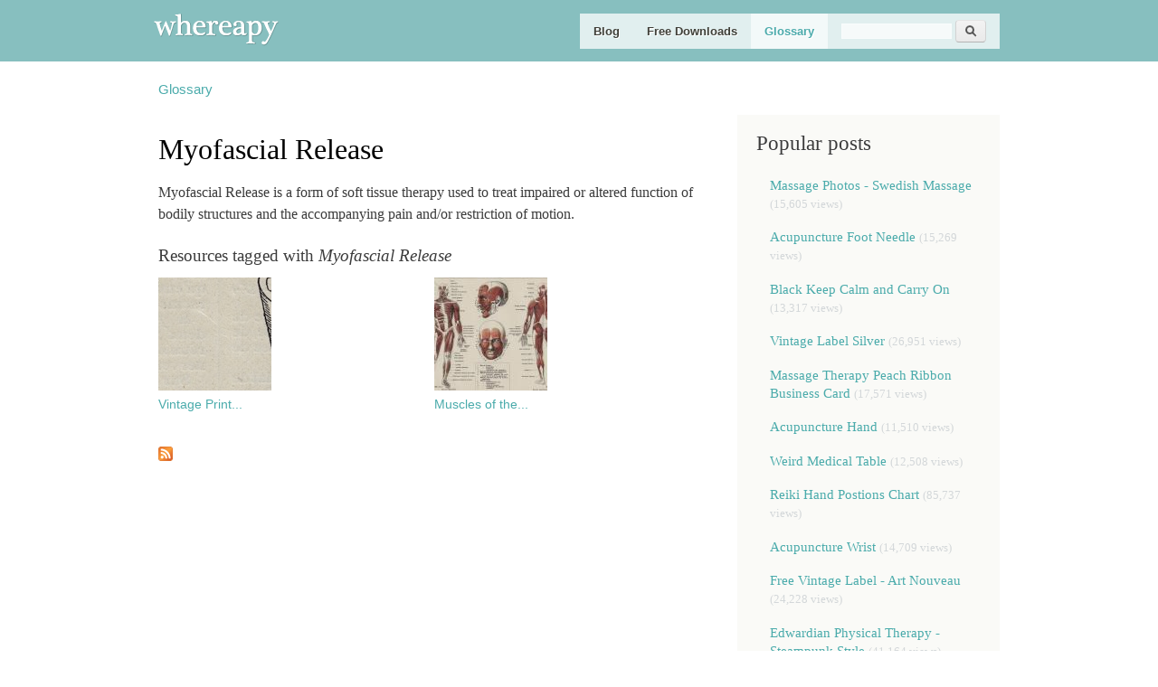

--- FILE ---
content_type: text/html; charset=utf-8
request_url: http://whereapy.com/glossary/myofascial-release
body_size: 5001
content:
<!DOCTYPE html PUBLIC "-//W3C//DTD XHTML+RDFa 1.0//EN"
  "http://www.w3.org/MarkUp/DTD/xhtml-rdfa-1.dtd">
<html xmlns="http://www.w3.org/1999/xhtml" xml:lang="en" version="XHTML+RDFa 1.0" dir="ltr"
  xmlns:fb="http://www.facebook.com/2008/fbml"
  xmlns:content="http://purl.org/rss/1.0/modules/content/"
  xmlns:dc="http://purl.org/dc/terms/"
  xmlns:foaf="http://xmlns.com/foaf/0.1/"
  xmlns:og="http://ogp.me/ns#"
  xmlns:rdfs="http://www.w3.org/2000/01/rdf-schema#"
  xmlns:sioc="http://rdfs.org/sioc/ns#"
  xmlns:sioct="http://rdfs.org/sioc/types#"
  xmlns:skos="http://www.w3.org/2004/02/skos/core#"
  xmlns:xsd="http://www.w3.org/2001/XMLSchema#">

<head profile="http://www.w3.org/1999/xhtml/vocab">
  <meta http-equiv="Content-Type" content="text/html; charset=utf-8" />
<meta name="Generator" content="Drupal 7 (http://drupal.org)" />
<link rel="alternate" type="application/rss+xml" title="Myofascial Release" href="http://whereapy.com/taxonomy/term/33/all/feed" />
<link rel="shortcut icon" href="http://whereapy.com/sites/all/themes/whereapy/favicon.ico" type="image/vnd.microsoft.icon" />
  <title>Myofascial Release | whereapy</title>
  <link type="text/css" rel="stylesheet" href="http://whereapy.com/sites/default/files/css/css_xE-rWrJf-fncB6ztZfd2huxqgxu4WO-qwma6Xer30m4.css" media="all" />
<link type="text/css" rel="stylesheet" href="http://whereapy.com/sites/default/files/css/css_JFA9awREXjgmibUzKNdunNz80HR1P3VY-jMCfmLqNq4.css" media="all" />
<link type="text/css" rel="stylesheet" href="http://whereapy.com/sites/default/files/css/css_Wu8npAzy16WmnnnWKxpexfgsAryolGGaX6yO3GWA5bU.css" media="all" />
<link type="text/css" rel="stylesheet" href="http://whereapy.com/sites/default/files/css/css_kA2MSdf2dIdelO7d_bxfsBEj8iW8rw0sp8o2u_0rW-I.css" media="all" />
<link type="text/css" rel="stylesheet" href="http://whereapy.com/sites/default/files/css/css_2THG1eGiBIizsWFeexsNe1iDifJ00QRS9uSd03rY9co.css" media="print" />

<!--[if lte IE 7]>
<link type="text/css" rel="stylesheet" href="http://whereapy.com/themes/bartik/css/ie.css?pabu2h" media="all" />
<![endif]-->

<!--[if IE 6]>
<link type="text/css" rel="stylesheet" href="http://whereapy.com/themes/bartik/css/ie6.css?pabu2h" media="all" />
<![endif]-->
  <script type="text/javascript" src="http://whereapy.com/misc/jquery.js?v=1.4.4"></script>
<script type="text/javascript" src="http://whereapy.com/misc/jquery.once.js?v=1.2"></script>
<script type="text/javascript" src="http://whereapy.com/misc/drupal.js?pabu2h"></script>
<script type="text/javascript" src="http://whereapy.com/sites/all/modules/contrib/comment_notify/comment_notify.js?pabu2h"></script>
<script type="text/javascript" src="http://whereapy.com/sites/all/modules/contrib/extlink/extlink.js?pabu2h"></script>
<script type="text/javascript">
<!--//--><![CDATA[//><!--
window.CKEDITOR_BASEPATH = '/sites/all/libraries/ckeditor/'
//--><!]]>
</script>
<script type="text/javascript" src="http://whereapy.com/sites/all/modules/contrib/google_analytics/googleanalytics.js?pabu2h"></script>
<script type="text/javascript">
<!--//--><![CDATA[//><!--
var _gaq = _gaq || [];_gaq.push(["_setAccount", "UA-19364386-1"]);_gaq.push(["_trackPageview"]);(function() {var ga = document.createElement("script");ga.type = "text/javascript";ga.async = true;ga.src = ("https:" == document.location.protocol ? "https://ssl" : "http://www") + ".google-analytics.com/ga.js";var s = document.getElementsByTagName("script")[0];s.parentNode.insertBefore(ga, s);})();
//--><!]]>
</script>
<script type="text/javascript">
<!--//--><![CDATA[//><!--
jQuery.extend(Drupal.settings, {"basePath":"\/","pathPrefix":"","ajaxPageState":{"theme":"whereapy","theme_token":"ZDotd5Hrm0yq_5SIE5YIweQXj0o0CP5MMqbt1CvAYMU","js":{"misc\/jquery.js":1,"misc\/jquery.once.js":1,"misc\/drupal.js":1,"sites\/all\/modules\/contrib\/comment_notify\/comment_notify.js":1,"sites\/all\/modules\/contrib\/extlink\/extlink.js":1,"0":1,"sites\/all\/modules\/contrib\/google_analytics\/googleanalytics.js":1,"1":1},"css":{"modules\/system\/system.base.css":1,"modules\/system\/system.menus.css":1,"modules\/system\/system.messages.css":1,"modules\/system\/system.theme.css":1,"sites\/all\/modules\/contrib\/comment_notify\/comment_notify.css":1,"modules\/comment\/comment.css":1,"modules\/field\/theme\/field.css":1,"sites\/all\/modules\/contrib\/mollom\/mollom.css":1,"modules\/node\/node.css":1,"modules\/search\/search.css":1,"modules\/user\/user.css":1,"sites\/all\/modules\/contrib\/video_filter\/video_filter.css":1,"sites\/all\/modules\/contrib\/extlink\/extlink.css":1,"sites\/all\/modules\/custom\/custom\/custom.css":1,"sites\/all\/modules\/contrib\/views\/css\/views.css":1,"sites\/all\/modules\/contrib\/ctools\/css\/ctools.css":1,"themes\/bartik\/css\/layout.css":1,"themes\/bartik\/css\/style.css":1,"sites\/all\/themes\/whereapy\/css\/colors.css":1,"sites\/all\/themes\/whereapy\/css\/nice_menus_default.css":1,"sites\/all\/themes\/whereapy\/css\/whereapy.css":1,"themes\/bartik\/css\/print.css":1,"themes\/bartik\/css\/ie.css":1,"themes\/bartik\/css\/ie6.css":1}},"extlink":{"extTarget":"_blank","extClass":0,"extLabel":"(link is external)","extImgClass":0,"extSubdomains":1,"extExclude":"","extInclude":"","extCssExclude":"","extCssExplicit":"","extAlert":0,"extAlertText":"This link will take you to an external web site. We are not responsible for their content.","mailtoClass":"mailto","mailtoLabel":"(link sends e-mail)"},"googleanalytics":{"trackOutbound":1,"trackMailto":1,"trackDownload":1,"trackDownloadExtensions":"7z|aac|arc|arj|asf|asx|avi|bin|csv|doc|exe|flv|gif|gz|gzip|hqx|jar|jpe?g|js|mp(2|3|4|e?g)|mov(ie)?|msi|msp|pdf|phps|png|ppt|qtm?|ra(m|r)?|sea|sit|tar|tgz|torrent|txt|wav|wma|wmv|wpd|xls|xml|z|zip"},"urlIsAjaxTrusted":{"\/glossary\/myofascial-release":true}});
//--><!]]>
</script>
</head>
<body class="html not-front not-logged-in one-sidebar sidebar-second page-taxonomy page-taxonomy-term page-taxonomy-term- page-taxonomy-term-33 footer-columns" >
  <div id="skip-link">
    <a href="#main-content" class="element-invisible element-focusable">Skip to main content</a>
  </div>
    <div id="page-wrapper"><div id="page">

  <div id="header" class="without-secondary-menu"><div class="section clearfix">

          <a href="/" title="Home" rel="home" id="logo">
        <img src="http://whereapy.com/sites/default/files/color/whereapy-ee46a389/logo.png" alt="Home" />
      </a>
    
          <div id="name-and-slogan">

                              <div id="site-name" class="element-invisible">
              <strong>
                <a href="/" title="Home" rel="home"><span>whereapy</span></a>
              </strong>
            </div>
                  
        
      </div> <!-- /#name-and-slogan -->
    
      <div class="region region-header">
    <div id="block-system-main-menu" class="block block-system block-menu">

    <h2 class="element-invisible">Main menu</h2>
  
  <div class="content">
    <ul class="menu clearfix"><li class="first leaf"><a href="/blog">Blog</a></li>
<li class="leaf"><a href="/downloads">Free Downloads</a></li>
<li class="leaf active-trail"><a href="/glossary" title="Therapy glossary" class="active-trail active">Glossary</a></li>
<li class="last leaf"><div class="center"><form action="/glossary/myofascial-release" method="post" id="search-block-form" accept-charset="UTF-8"><div><div class="container-inline">
      <h2 class="element-invisible">Search form</h2>
    <div class="form-item form-type-textfield form-item-search-block-form">
  <label class="element-invisible" for="edit-search-block-form--2">Search </label>
 <input title="Enter the terms you wish to search for." type="text" id="edit-search-block-form--2" name="search_block_form" value="" size="15" maxlength="128" class="form-text" />
</div>
<div class="form-actions form-wrapper" id="edit-actions"><input type="submit" id="edit-submit" name="op" value="Search" class="form-submit" /></div><input type="hidden" name="form_build_id" value="form-9xUfabrimdRPNHJNzvmvttxkWYv8QVNupd0qm2U56Vo" />
<input type="hidden" name="form_id" value="search_block_form" />
</div>
</div></form><div></li>
</ul>  </div>
</div>
  </div>

    
    
  </div></div> <!-- /.section, /#header -->

  
  
  <div id="main-wrapper" class="clearfix"><div id="main" class="clearfix">

          <div id="breadcrumb"><h2 class="element-invisible">You are here</h2><div class="breadcrumb"><a href="/glossary">Glossary</a></div></div>
    
    
    <div id="content" class="column"><div class="section">
            <a id="main-content"></a>
                    <h1 class="title" id="page-title">
          Myofascial Release        </h1>
                          <div class="tabs">
                  </div>
                          <div class="region region-content">
    <div id="block-system-main" class="block block-system">

    
  <div class="content">
    <div class="view view-whereapy-taxonomy-term view-id-whereapy_taxonomy_term view-display-id-page view-dom-id-bd91d1d07795da008805c89c763410f7">
            <div class="view-header">
      <div class="view view-term-description view-id-term_description view-display-id-default view-dom-id-8d70f261bdb7c50a57142fd4dd172b4c">
        
  
  
      <div class="view-content">
        <div class="views-row views-row-1 views-row-odd views-row-first views-row-last">
      
  <div class="views-field views-field-description">        <div class="field-content"><p>Myofascial Release is a form of soft tissue therapy used to treat impaired or altered function of bodily structures and the accompanying pain and/or restriction of motion.</p>
</div>  </div>  </div>
    </div>
  
  
  
  
  
  
</div>    </div>
  
  
  
      <div class="view-content">
        <h3>Resources tagged with <em>Myofascial Release</em></h3>
<table class="views-view-grid cols-4">
  
  <tbody>
          <tr class="row-1 row-first row-last">
                  <td class="col-1 col-first">
              
  <div class="views-field views-field-field-image">        <div class="field-content"></div>  </div>  
  <div class="views-field views-field-field-resource-image">        <div class="field-content"><a href="/downloads/vintage-print-human-spine"><img typeof="foaf:Image" src="http://whereapy.com/sites/default/files/styles/medium-square/public/resource_images/human-spine-illustration%20copy.jpg?itok=sLuvQKBZ" alt="Vintage human spine print" /></a></div>  </div>  
  <div class="views-field views-field-title">        <span class="field-content"><a href="/downloads/vintage-print-human-spine">Vintage Print...</a></span>  </div>          </td>
                  <td class="col-2 col-last">
              
  <div class="views-field views-field-field-image">        <div class="field-content"></div>  </div>  
  <div class="views-field views-field-field-resource-image">        <div class="field-content"><a href="/downloads/muscles-body"><img typeof="foaf:Image" src="http://whereapy.com/sites/default/files/styles/medium-square/public/resource_images/anatomy-muscles%20copy.jpg?itok=Brt45BaB" alt="" /></a></div>  </div>  
  <div class="views-field views-field-title">        <span class="field-content"><a href="/downloads/muscles-body">Muscles of the...</a></span>  </div>          </td>
              </tr>
      </tbody>
</table>
    </div>
  
  
  
  
  
  
</div>  </div>
</div>
  </div>
      <a href="http://whereapy.com/taxonomy/term/33/all/feed" class="feed-icon" title="Subscribe to Myofascial Release"><img typeof="foaf:Image" src="http://whereapy.com/misc/feed.png" width="16" height="16" alt="Subscribe to Myofascial Release" /></a>
    </div></div> <!-- /.section, /#content -->

          <div id="sidebar-second" class="column sidebar"><div class="section">
          <div class="region region-sidebar-second">
    <div id="block-views-whereapy-popular-block-1" class="block block-views">

    <h2>Popular posts</h2>
  
  <div class="content">
    <div class="view view-whereapy-popular view-id-whereapy_popular view-display-id-block_1 view-dom-id-b26908ca8f705fecd0e132fdb766cf56">
        
  
  
      <div class="view-content">
      <div class="item-list">    <ul>          <li class="views-row views-row-1 views-row-odd views-row-first">  
  <span class="views-field views-field-title">        <span class="field-content"><a href="/downloads/massage-photos-swedish-massage">Massage Photos - Swedish Massage</a></span>  </span>  
  <span class="views-field views-field-totalcount">        <span class="field-content description">(15,605 views)</span>  </span></li>
          <li class="views-row views-row-2 views-row-even">  
  <span class="views-field views-field-title">        <span class="field-content"><a href="/downloads/acupuncture-foot-needle">Acupuncture Foot Needle</a></span>  </span>  
  <span class="views-field views-field-totalcount">        <span class="field-content description">(15,269 views)</span>  </span></li>
          <li class="views-row views-row-3 views-row-odd">  
  <span class="views-field views-field-title">        <span class="field-content"><a href="/downloads/black-keep-calm-and-carry">Black Keep Calm and Carry On</a></span>  </span>  
  <span class="views-field views-field-totalcount">        <span class="field-content description">(13,317 views)</span>  </span></li>
          <li class="views-row views-row-4 views-row-even">  
  <span class="views-field views-field-title">        <span class="field-content"><a href="/downloads/vintage-label-silver">Vintage Label Silver</a></span>  </span>  
  <span class="views-field views-field-totalcount">        <span class="field-content description">(26,951 views)</span>  </span></li>
          <li class="views-row views-row-5 views-row-odd">  
  <span class="views-field views-field-title">        <span class="field-content"><a href="/downloads/massage-therapy-peach-ribbon-business-card">Massage Therapy Peach Ribbon Business Card</a></span>  </span>  
  <span class="views-field views-field-totalcount">        <span class="field-content description">(17,571 views)</span>  </span></li>
          <li class="views-row views-row-6 views-row-even">  
  <span class="views-field views-field-title">        <span class="field-content"><a href="/downloads/acupuncture-hand">Acupuncture Hand</a></span>  </span>  
  <span class="views-field views-field-totalcount">        <span class="field-content description">(11,510 views)</span>  </span></li>
          <li class="views-row views-row-7 views-row-odd">  
  <span class="views-field views-field-title">        <span class="field-content"><a href="/downloads/weird-medical-table">Weird Medical Table</a></span>  </span>  
  <span class="views-field views-field-totalcount">        <span class="field-content description">(12,508 views)</span>  </span></li>
          <li class="views-row views-row-8 views-row-even">  
  <span class="views-field views-field-title">        <span class="field-content"><a href="/downloads/reiki-hand-postions-chart">Reiki Hand Postions Chart</a></span>  </span>  
  <span class="views-field views-field-totalcount">        <span class="field-content description">(85,737 views)</span>  </span></li>
          <li class="views-row views-row-9 views-row-odd">  
  <span class="views-field views-field-title">        <span class="field-content"><a href="/downloads/acupuncture-wrist">Acupuncture Wrist</a></span>  </span>  
  <span class="views-field views-field-totalcount">        <span class="field-content description">(14,709 views)</span>  </span></li>
          <li class="views-row views-row-10 views-row-even">  
  <span class="views-field views-field-title">        <span class="field-content"><a href="/downloads/free-vintage-label-art-nouveau">Free Vintage Label - Art Nouveau</a></span>  </span>  
  <span class="views-field views-field-totalcount">        <span class="field-content description">(24,228 views)</span>  </span></li>
          <li class="views-row views-row-11 views-row-odd">  
  <span class="views-field views-field-title">        <span class="field-content"><a href="/downloads/edwardian-physical-therapy-steampunk-style">Edwardian Physical Therapy - Steampunk Style</a></span>  </span>  
  <span class="views-field views-field-totalcount">        <span class="field-content description">(41,164 views)</span>  </span></li>
          <li class="views-row views-row-12 views-row-even">  
  <span class="views-field views-field-title">        <span class="field-content"><a href="/downloads/vintage-physical-therapy-machine-illustration">Vintage Physical Therapy Machine Illustration</a></span>  </span>  
  <span class="views-field views-field-totalcount">        <span class="field-content description">(34,842 views)</span>  </span></li>
          <li class="views-row views-row-13 views-row-odd">  
  <span class="views-field views-field-title">        <span class="field-content"><a href="/downloads/back-massage-spa">Back Massage Spa</a></span>  </span>  
  <span class="views-field views-field-totalcount">        <span class="field-content description">(13,540 views)</span>  </span></li>
          <li class="views-row views-row-14 views-row-even">  
  <span class="views-field views-field-title">        <span class="field-content"><a href="/downloads/vintage-physical-therapy-equipment">Vintage Physical Therapy Equipment</a></span>  </span>  
  <span class="views-field views-field-totalcount">        <span class="field-content description">(167,364 views)</span>  </span></li>
          <li class="views-row views-row-15 views-row-odd views-row-last">  
  <span class="views-field views-field-title">        <span class="field-content"><a href="/downloads/massage-therapy-arm-and-shoulder">Massage Therapy Arm and Shoulder</a></span>  </span>  
  <span class="views-field views-field-totalcount">        <span class="field-content description">(16,571 views)</span>  </span></li>
      </ul></div>    </div>
  
  
  
  
  
  
</div>  </div>
</div>
  </div>
      </div></div> <!-- /.section, /#sidebar-second -->
    
  </div></div> <!-- /#main, /#main-wrapper -->

  
  <div id="footer-wrapper"><div class="section">

          <div id="footer-columns" class="clearfix">
          <div class="region region-footer-firstcolumn">
    <div id="block-menu-menu-info" class="block block-menu">

    <h2>Info</h2>
  
  <div class="content">
    <ul class="menu clearfix"><li class="first leaf"><a href="/about">About</a></li>
<li class="leaf"><a href="/write">Write for us</a></li>
<li class="leaf"><a href="/be-nice-play-fair">Be Nice &amp; Play Fair</a></li>
<li class="last leaf"><a href="/contact" title="">Contact</a></li>
</ul>  </div>
</div>
  </div>
          <div class="region region-footer-secondcolumn">
    <div id="block-menu-menu-follow" class="block block-menu">

    <h2>Follow</h2>
  
  <div class="content">
    <ul class="menu clearfix"><li class="first leaf"><a href="http://twitter.com/whereapy" title="">Twitter</a></li>
<li class="leaf"><a href="http://www.facebook.com/Whereapy" title="">Facebook</a></li>
<li class="leaf"><a href="http://www.etsy.com/shop/whereapy" title="">Etsy</a></li>
<li class="last leaf"><a href="/rss.xml" title="">RSS</a></li>
</ul>  </div>
</div>
  </div>
                  <div class="region region-footer-fourthcolumn">
    <div id="block-boxes-attribution" class="block block-boxes block-boxes-simple">

    
  <div class="content">
    <div id='boxes-box-attribution' class='boxes-box'><div class="boxes-box-content"><p><a href="http://creativecommons.org/licenses/by-sa/3.0/" rel="license"><img alt="Creative Commons License" src="/sites/all/themes/whereapy/images/by-sa.png" style="border-width:0" /></a></p>
<p>Content on <a href="whereapy.com" property="cc:attributionName" rel="cc:attributionURL" xmlns:cc="http://creativecommons.org/ns#">whereapy.com</a> is licensed under a <a href="http://creativecommons.org/licenses/by-sa/3.0/" rel="license">Creative Commons Attribution-ShareAlike 3.0 Unported License</a>.</p>
</div></div>  </div>
</div>
  </div>
      </div> <!-- /#footer-columns -->
    
    
  </div></div> <!-- /.section, /#footer-wrapper -->

</div></div> <!-- /#page, /#page-wrapper -->
  </body>
</html>
